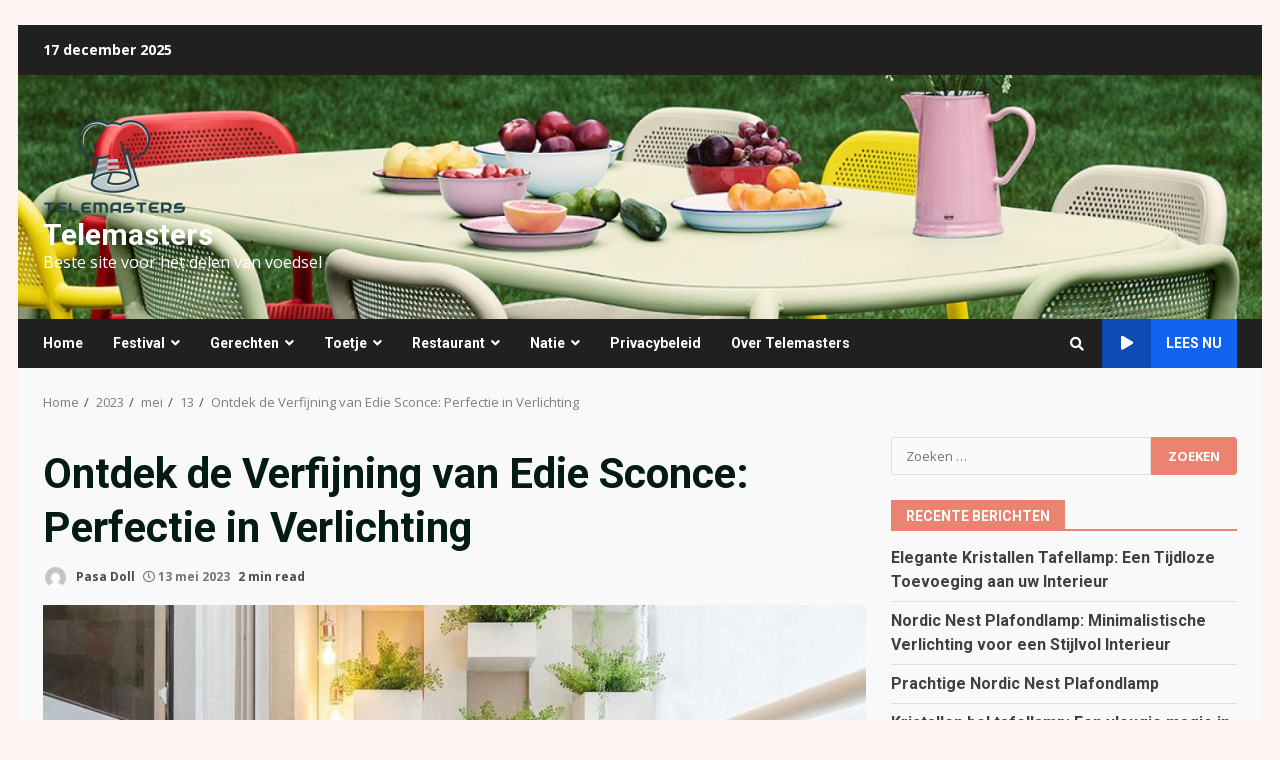

--- FILE ---
content_type: text/html; charset=UTF-8
request_url: https://www.telemasters.nl/index.php/2023/05/13/ontdek-de-verfijning-van-edie-sconce-perfectie-in-verlichting/
body_size: 15937
content:
<!doctype html>
<html lang="nl-NL" prefix="og: https://ogp.me/ns#">
<head>
    <meta charset="UTF-8">
    <meta name="viewport" content="width=device-width, initial-scale=1">
    <link rel="profile" href="https://gmpg.org/xfn/11">

    
<!-- Search Engine Optimization by Rank Math - https://s.rankmath.com/home -->
<title>Ontdek de Verfijning van Edie Sconce: Perfectie in Verlichting - Telemasters</title>
<meta name="description" content="Edie Sconce is een stijlvolle en verfijnde lamp die perfectie in verlichting biedt. Deze lamp is ontworpen om een mooie en zachte gloed te creëren die de"/>
<meta name="robots" content="index, follow, max-snippet:-1, max-video-preview:-1, max-image-preview:large"/>
<link rel="canonical" href="https://www.telemasters.nl/index.php/2023/05/13/ontdek-de-verfijning-van-edie-sconce-perfectie-in-verlichting/" />
<meta property="og:locale" content="nl_NL" />
<meta property="og:type" content="article" />
<meta property="og:title" content="Ontdek de Verfijning van Edie Sconce: Perfectie in Verlichting - Telemasters" />
<meta property="og:description" content="Edie Sconce is een stijlvolle en verfijnde lamp die perfectie in verlichting biedt. Deze lamp is ontworpen om een mooie en zachte gloed te creëren die de" />
<meta property="og:url" content="https://www.telemasters.nl/index.php/2023/05/13/ontdek-de-verfijning-van-edie-sconce-perfectie-in-verlichting/" />
<meta property="og:site_name" content="Telemasters" />
<meta property="article:section" content="Halloween" />
<meta property="og:image" content="https://www.telemasters.nl/wp-content/uploads/2023/05/Decorate-the-balcony-walls-32.jpg" />
<meta property="og:image:secure_url" content="https://www.telemasters.nl/wp-content/uploads/2023/05/Decorate-the-balcony-walls-32.jpg" />
<meta property="og:image:width" content="1080" />
<meta property="og:image:height" content="810" />
<meta property="og:image:alt" content="Ontdek de Verfijning van Edie Sconce: Perfectie in Verlichting" />
<meta property="og:image:type" content="image/jpeg" />
<meta property="article:published_time" content="2023-05-13T15:47:31+00:00" />
<meta name="twitter:card" content="summary_large_image" />
<meta name="twitter:title" content="Ontdek de Verfijning van Edie Sconce: Perfectie in Verlichting - Telemasters" />
<meta name="twitter:description" content="Edie Sconce is een stijlvolle en verfijnde lamp die perfectie in verlichting biedt. Deze lamp is ontworpen om een mooie en zachte gloed te creëren die de" />
<meta name="twitter:image" content="https://www.telemasters.nl/wp-content/uploads/2023/05/Decorate-the-balcony-walls-32.jpg" />
<meta name="twitter:label1" content="Written by" />
<meta name="twitter:data1" content="Pasa Doll" />
<meta name="twitter:label2" content="Time to read" />
<meta name="twitter:data2" content="2 minutes" />
<script type="application/ld+json" class="rank-math-schema">{"@context":"https://schema.org","@graph":[{"@type":["Person","Organization"],"@id":"https://www.telemasters.nl/#person","name":"Telemasters"},{"@type":"WebSite","@id":"https://www.telemasters.nl/#website","url":"https://www.telemasters.nl","name":"Telemasters","publisher":{"@id":"https://www.telemasters.nl/#person"},"inLanguage":"nl-NL"},{"@type":"ImageObject","@id":"https://www.telemasters.nl/wp-content/uploads/2023/05/Decorate-the-balcony-walls-32.jpg","url":"https://www.telemasters.nl/wp-content/uploads/2023/05/Decorate-the-balcony-walls-32.jpg","width":"1080","height":"810","inLanguage":"nl-NL"},{"@type":"Person","@id":"https://www.telemasters.nl/author/chloe/","name":"Pasa Doll","url":"https://www.telemasters.nl/author/chloe/","image":{"@type":"ImageObject","@id":"https://secure.gravatar.com/avatar/e2003ec88b791fa240ac8b0b05d8d164?s=96&amp;d=mm&amp;r=g","url":"https://secure.gravatar.com/avatar/e2003ec88b791fa240ac8b0b05d8d164?s=96&amp;d=mm&amp;r=g","caption":"Pasa Doll","inLanguage":"nl-NL"},"sameAs":["http://www.telemasters.nl"]},{"@type":"WebPage","@id":"https://www.telemasters.nl/index.php/2023/05/13/ontdek-de-verfijning-van-edie-sconce-perfectie-in-verlichting/#webpage","url":"https://www.telemasters.nl/index.php/2023/05/13/ontdek-de-verfijning-van-edie-sconce-perfectie-in-verlichting/","name":"Ontdek de Verfijning van Edie Sconce: Perfectie in Verlichting - Telemasters","datePublished":"2023-05-13T15:47:31+00:00","dateModified":"2023-05-13T15:47:31+00:00","author":{"@id":"https://www.telemasters.nl/author/chloe/"},"isPartOf":{"@id":"https://www.telemasters.nl/#website"},"primaryImageOfPage":{"@id":"https://www.telemasters.nl/wp-content/uploads/2023/05/Decorate-the-balcony-walls-32.jpg"},"inLanguage":"nl-NL"},{"@type":"BlogPosting","headline":"Ontdek de Verfijning van Edie Sconce: Perfectie in Verlichting - Telemasters","datePublished":"2023-05-13T15:47:31+00:00","dateModified":"2023-05-13T15:47:31+00:00","author":{"@id":"https://www.telemasters.nl/author/chloe/"},"publisher":{"@id":"https://www.telemasters.nl/#person"},"description":"Edie Sconce is een stijlvolle en verfijnde lamp die perfectie in verlichting biedt. Deze lamp is ontworpen om een mooie en zachte gloed te cre\u00ebren die de","name":"Ontdek de Verfijning van Edie Sconce: Perfectie in Verlichting - Telemasters","@id":"https://www.telemasters.nl/index.php/2023/05/13/ontdek-de-verfijning-van-edie-sconce-perfectie-in-verlichting/#richSnippet","isPartOf":{"@id":"https://www.telemasters.nl/index.php/2023/05/13/ontdek-de-verfijning-van-edie-sconce-perfectie-in-verlichting/#webpage"},"image":{"@id":"https://www.telemasters.nl/wp-content/uploads/2023/05/Decorate-the-balcony-walls-32.jpg"},"inLanguage":"nl-NL","mainEntityOfPage":{"@id":"https://www.telemasters.nl/index.php/2023/05/13/ontdek-de-verfijning-van-edie-sconce-perfectie-in-verlichting/#webpage"}}]}</script>
<!-- /Rank Math WordPress SEO plugin -->

<link rel='dns-prefetch' href='//fonts.googleapis.com' />
<link rel="alternate" type="application/rss+xml" title="Telemasters &raquo; feed" href="https://www.telemasters.nl/index.php/feed/" />
<link rel="alternate" type="application/rss+xml" title="Telemasters &raquo; reactiesfeed" href="https://www.telemasters.nl/index.php/comments/feed/" />
<link rel="alternate" type="application/rss+xml" title="Telemasters &raquo; Ontdek de Verfijning van Edie Sconce: Perfectie in Verlichting reactiesfeed" href="https://www.telemasters.nl/index.php/2023/05/13/ontdek-de-verfijning-van-edie-sconce-perfectie-in-verlichting/feed/" />
<script type="text/javascript">
window._wpemojiSettings = {"baseUrl":"https:\/\/s.w.org\/images\/core\/emoji\/14.0.0\/72x72\/","ext":".png","svgUrl":"https:\/\/s.w.org\/images\/core\/emoji\/14.0.0\/svg\/","svgExt":".svg","source":{"concatemoji":"https:\/\/www.telemasters.nl\/wp-includes\/js\/wp-emoji-release.min.js?ver=6.3.1"}};
/*! This file is auto-generated */
!function(i,n){var o,s,e;function c(e){try{var t={supportTests:e,timestamp:(new Date).valueOf()};sessionStorage.setItem(o,JSON.stringify(t))}catch(e){}}function p(e,t,n){e.clearRect(0,0,e.canvas.width,e.canvas.height),e.fillText(t,0,0);var t=new Uint32Array(e.getImageData(0,0,e.canvas.width,e.canvas.height).data),r=(e.clearRect(0,0,e.canvas.width,e.canvas.height),e.fillText(n,0,0),new Uint32Array(e.getImageData(0,0,e.canvas.width,e.canvas.height).data));return t.every(function(e,t){return e===r[t]})}function u(e,t,n){switch(t){case"flag":return n(e,"\ud83c\udff3\ufe0f\u200d\u26a7\ufe0f","\ud83c\udff3\ufe0f\u200b\u26a7\ufe0f")?!1:!n(e,"\ud83c\uddfa\ud83c\uddf3","\ud83c\uddfa\u200b\ud83c\uddf3")&&!n(e,"\ud83c\udff4\udb40\udc67\udb40\udc62\udb40\udc65\udb40\udc6e\udb40\udc67\udb40\udc7f","\ud83c\udff4\u200b\udb40\udc67\u200b\udb40\udc62\u200b\udb40\udc65\u200b\udb40\udc6e\u200b\udb40\udc67\u200b\udb40\udc7f");case"emoji":return!n(e,"\ud83e\udef1\ud83c\udffb\u200d\ud83e\udef2\ud83c\udfff","\ud83e\udef1\ud83c\udffb\u200b\ud83e\udef2\ud83c\udfff")}return!1}function f(e,t,n){var r="undefined"!=typeof WorkerGlobalScope&&self instanceof WorkerGlobalScope?new OffscreenCanvas(300,150):i.createElement("canvas"),a=r.getContext("2d",{willReadFrequently:!0}),o=(a.textBaseline="top",a.font="600 32px Arial",{});return e.forEach(function(e){o[e]=t(a,e,n)}),o}function t(e){var t=i.createElement("script");t.src=e,t.defer=!0,i.head.appendChild(t)}"undefined"!=typeof Promise&&(o="wpEmojiSettingsSupports",s=["flag","emoji"],n.supports={everything:!0,everythingExceptFlag:!0},e=new Promise(function(e){i.addEventListener("DOMContentLoaded",e,{once:!0})}),new Promise(function(t){var n=function(){try{var e=JSON.parse(sessionStorage.getItem(o));if("object"==typeof e&&"number"==typeof e.timestamp&&(new Date).valueOf()<e.timestamp+604800&&"object"==typeof e.supportTests)return e.supportTests}catch(e){}return null}();if(!n){if("undefined"!=typeof Worker&&"undefined"!=typeof OffscreenCanvas&&"undefined"!=typeof URL&&URL.createObjectURL&&"undefined"!=typeof Blob)try{var e="postMessage("+f.toString()+"("+[JSON.stringify(s),u.toString(),p.toString()].join(",")+"));",r=new Blob([e],{type:"text/javascript"}),a=new Worker(URL.createObjectURL(r),{name:"wpTestEmojiSupports"});return void(a.onmessage=function(e){c(n=e.data),a.terminate(),t(n)})}catch(e){}c(n=f(s,u,p))}t(n)}).then(function(e){for(var t in e)n.supports[t]=e[t],n.supports.everything=n.supports.everything&&n.supports[t],"flag"!==t&&(n.supports.everythingExceptFlag=n.supports.everythingExceptFlag&&n.supports[t]);n.supports.everythingExceptFlag=n.supports.everythingExceptFlag&&!n.supports.flag,n.DOMReady=!1,n.readyCallback=function(){n.DOMReady=!0}}).then(function(){return e}).then(function(){var e;n.supports.everything||(n.readyCallback(),(e=n.source||{}).concatemoji?t(e.concatemoji):e.wpemoji&&e.twemoji&&(t(e.twemoji),t(e.wpemoji)))}))}((window,document),window._wpemojiSettings);
</script>
<style type="text/css">
img.wp-smiley,
img.emoji {
	display: inline !important;
	border: none !important;
	box-shadow: none !important;
	height: 1em !important;
	width: 1em !important;
	margin: 0 0.07em !important;
	vertical-align: -0.1em !important;
	background: none !important;
	padding: 0 !important;
}
</style>
	<link rel='stylesheet' id='wp-block-library-css' href='https://www.telemasters.nl/wp-includes/css/dist/block-library/style.min.css?ver=6.3.1' type='text/css' media='all' />
<style id='wp-block-library-inline-css' type='text/css'>
.has-text-align-justify{text-align:justify;}
</style>
<link rel='stylesheet' id='mediaelement-css' href='https://www.telemasters.nl/wp-includes/js/mediaelement/mediaelementplayer-legacy.min.css?ver=4.2.17' type='text/css' media='all' />
<link rel='stylesheet' id='wp-mediaelement-css' href='https://www.telemasters.nl/wp-includes/js/mediaelement/wp-mediaelement.min.css?ver=6.3.1' type='text/css' media='all' />
<style id='classic-theme-styles-inline-css' type='text/css'>
/*! This file is auto-generated */
.wp-block-button__link{color:#fff;background-color:#32373c;border-radius:9999px;box-shadow:none;text-decoration:none;padding:calc(.667em + 2px) calc(1.333em + 2px);font-size:1.125em}.wp-block-file__button{background:#32373c;color:#fff;text-decoration:none}
</style>
<style id='global-styles-inline-css' type='text/css'>
body{--wp--preset--color--black: #000000;--wp--preset--color--cyan-bluish-gray: #abb8c3;--wp--preset--color--white: #ffffff;--wp--preset--color--pale-pink: #f78da7;--wp--preset--color--vivid-red: #cf2e2e;--wp--preset--color--luminous-vivid-orange: #ff6900;--wp--preset--color--luminous-vivid-amber: #fcb900;--wp--preset--color--light-green-cyan: #7bdcb5;--wp--preset--color--vivid-green-cyan: #00d084;--wp--preset--color--pale-cyan-blue: #8ed1fc;--wp--preset--color--vivid-cyan-blue: #0693e3;--wp--preset--color--vivid-purple: #9b51e0;--wp--preset--gradient--vivid-cyan-blue-to-vivid-purple: linear-gradient(135deg,rgba(6,147,227,1) 0%,rgb(155,81,224) 100%);--wp--preset--gradient--light-green-cyan-to-vivid-green-cyan: linear-gradient(135deg,rgb(122,220,180) 0%,rgb(0,208,130) 100%);--wp--preset--gradient--luminous-vivid-amber-to-luminous-vivid-orange: linear-gradient(135deg,rgba(252,185,0,1) 0%,rgba(255,105,0,1) 100%);--wp--preset--gradient--luminous-vivid-orange-to-vivid-red: linear-gradient(135deg,rgba(255,105,0,1) 0%,rgb(207,46,46) 100%);--wp--preset--gradient--very-light-gray-to-cyan-bluish-gray: linear-gradient(135deg,rgb(238,238,238) 0%,rgb(169,184,195) 100%);--wp--preset--gradient--cool-to-warm-spectrum: linear-gradient(135deg,rgb(74,234,220) 0%,rgb(151,120,209) 20%,rgb(207,42,186) 40%,rgb(238,44,130) 60%,rgb(251,105,98) 80%,rgb(254,248,76) 100%);--wp--preset--gradient--blush-light-purple: linear-gradient(135deg,rgb(255,206,236) 0%,rgb(152,150,240) 100%);--wp--preset--gradient--blush-bordeaux: linear-gradient(135deg,rgb(254,205,165) 0%,rgb(254,45,45) 50%,rgb(107,0,62) 100%);--wp--preset--gradient--luminous-dusk: linear-gradient(135deg,rgb(255,203,112) 0%,rgb(199,81,192) 50%,rgb(65,88,208) 100%);--wp--preset--gradient--pale-ocean: linear-gradient(135deg,rgb(255,245,203) 0%,rgb(182,227,212) 50%,rgb(51,167,181) 100%);--wp--preset--gradient--electric-grass: linear-gradient(135deg,rgb(202,248,128) 0%,rgb(113,206,126) 100%);--wp--preset--gradient--midnight: linear-gradient(135deg,rgb(2,3,129) 0%,rgb(40,116,252) 100%);--wp--preset--font-size--small: 13px;--wp--preset--font-size--medium: 20px;--wp--preset--font-size--large: 36px;--wp--preset--font-size--x-large: 42px;--wp--preset--spacing--20: 0.44rem;--wp--preset--spacing--30: 0.67rem;--wp--preset--spacing--40: 1rem;--wp--preset--spacing--50: 1.5rem;--wp--preset--spacing--60: 2.25rem;--wp--preset--spacing--70: 3.38rem;--wp--preset--spacing--80: 5.06rem;--wp--preset--shadow--natural: 6px 6px 9px rgba(0, 0, 0, 0.2);--wp--preset--shadow--deep: 12px 12px 50px rgba(0, 0, 0, 0.4);--wp--preset--shadow--sharp: 6px 6px 0px rgba(0, 0, 0, 0.2);--wp--preset--shadow--outlined: 6px 6px 0px -3px rgba(255, 255, 255, 1), 6px 6px rgba(0, 0, 0, 1);--wp--preset--shadow--crisp: 6px 6px 0px rgba(0, 0, 0, 1);}:where(.is-layout-flex){gap: 0.5em;}:where(.is-layout-grid){gap: 0.5em;}body .is-layout-flow > .alignleft{float: left;margin-inline-start: 0;margin-inline-end: 2em;}body .is-layout-flow > .alignright{float: right;margin-inline-start: 2em;margin-inline-end: 0;}body .is-layout-flow > .aligncenter{margin-left: auto !important;margin-right: auto !important;}body .is-layout-constrained > .alignleft{float: left;margin-inline-start: 0;margin-inline-end: 2em;}body .is-layout-constrained > .alignright{float: right;margin-inline-start: 2em;margin-inline-end: 0;}body .is-layout-constrained > .aligncenter{margin-left: auto !important;margin-right: auto !important;}body .is-layout-constrained > :where(:not(.alignleft):not(.alignright):not(.alignfull)){max-width: var(--wp--style--global--content-size);margin-left: auto !important;margin-right: auto !important;}body .is-layout-constrained > .alignwide{max-width: var(--wp--style--global--wide-size);}body .is-layout-flex{display: flex;}body .is-layout-flex{flex-wrap: wrap;align-items: center;}body .is-layout-flex > *{margin: 0;}body .is-layout-grid{display: grid;}body .is-layout-grid > *{margin: 0;}:where(.wp-block-columns.is-layout-flex){gap: 2em;}:where(.wp-block-columns.is-layout-grid){gap: 2em;}:where(.wp-block-post-template.is-layout-flex){gap: 1.25em;}:where(.wp-block-post-template.is-layout-grid){gap: 1.25em;}.has-black-color{color: var(--wp--preset--color--black) !important;}.has-cyan-bluish-gray-color{color: var(--wp--preset--color--cyan-bluish-gray) !important;}.has-white-color{color: var(--wp--preset--color--white) !important;}.has-pale-pink-color{color: var(--wp--preset--color--pale-pink) !important;}.has-vivid-red-color{color: var(--wp--preset--color--vivid-red) !important;}.has-luminous-vivid-orange-color{color: var(--wp--preset--color--luminous-vivid-orange) !important;}.has-luminous-vivid-amber-color{color: var(--wp--preset--color--luminous-vivid-amber) !important;}.has-light-green-cyan-color{color: var(--wp--preset--color--light-green-cyan) !important;}.has-vivid-green-cyan-color{color: var(--wp--preset--color--vivid-green-cyan) !important;}.has-pale-cyan-blue-color{color: var(--wp--preset--color--pale-cyan-blue) !important;}.has-vivid-cyan-blue-color{color: var(--wp--preset--color--vivid-cyan-blue) !important;}.has-vivid-purple-color{color: var(--wp--preset--color--vivid-purple) !important;}.has-black-background-color{background-color: var(--wp--preset--color--black) !important;}.has-cyan-bluish-gray-background-color{background-color: var(--wp--preset--color--cyan-bluish-gray) !important;}.has-white-background-color{background-color: var(--wp--preset--color--white) !important;}.has-pale-pink-background-color{background-color: var(--wp--preset--color--pale-pink) !important;}.has-vivid-red-background-color{background-color: var(--wp--preset--color--vivid-red) !important;}.has-luminous-vivid-orange-background-color{background-color: var(--wp--preset--color--luminous-vivid-orange) !important;}.has-luminous-vivid-amber-background-color{background-color: var(--wp--preset--color--luminous-vivid-amber) !important;}.has-light-green-cyan-background-color{background-color: var(--wp--preset--color--light-green-cyan) !important;}.has-vivid-green-cyan-background-color{background-color: var(--wp--preset--color--vivid-green-cyan) !important;}.has-pale-cyan-blue-background-color{background-color: var(--wp--preset--color--pale-cyan-blue) !important;}.has-vivid-cyan-blue-background-color{background-color: var(--wp--preset--color--vivid-cyan-blue) !important;}.has-vivid-purple-background-color{background-color: var(--wp--preset--color--vivid-purple) !important;}.has-black-border-color{border-color: var(--wp--preset--color--black) !important;}.has-cyan-bluish-gray-border-color{border-color: var(--wp--preset--color--cyan-bluish-gray) !important;}.has-white-border-color{border-color: var(--wp--preset--color--white) !important;}.has-pale-pink-border-color{border-color: var(--wp--preset--color--pale-pink) !important;}.has-vivid-red-border-color{border-color: var(--wp--preset--color--vivid-red) !important;}.has-luminous-vivid-orange-border-color{border-color: var(--wp--preset--color--luminous-vivid-orange) !important;}.has-luminous-vivid-amber-border-color{border-color: var(--wp--preset--color--luminous-vivid-amber) !important;}.has-light-green-cyan-border-color{border-color: var(--wp--preset--color--light-green-cyan) !important;}.has-vivid-green-cyan-border-color{border-color: var(--wp--preset--color--vivid-green-cyan) !important;}.has-pale-cyan-blue-border-color{border-color: var(--wp--preset--color--pale-cyan-blue) !important;}.has-vivid-cyan-blue-border-color{border-color: var(--wp--preset--color--vivid-cyan-blue) !important;}.has-vivid-purple-border-color{border-color: var(--wp--preset--color--vivid-purple) !important;}.has-vivid-cyan-blue-to-vivid-purple-gradient-background{background: var(--wp--preset--gradient--vivid-cyan-blue-to-vivid-purple) !important;}.has-light-green-cyan-to-vivid-green-cyan-gradient-background{background: var(--wp--preset--gradient--light-green-cyan-to-vivid-green-cyan) !important;}.has-luminous-vivid-amber-to-luminous-vivid-orange-gradient-background{background: var(--wp--preset--gradient--luminous-vivid-amber-to-luminous-vivid-orange) !important;}.has-luminous-vivid-orange-to-vivid-red-gradient-background{background: var(--wp--preset--gradient--luminous-vivid-orange-to-vivid-red) !important;}.has-very-light-gray-to-cyan-bluish-gray-gradient-background{background: var(--wp--preset--gradient--very-light-gray-to-cyan-bluish-gray) !important;}.has-cool-to-warm-spectrum-gradient-background{background: var(--wp--preset--gradient--cool-to-warm-spectrum) !important;}.has-blush-light-purple-gradient-background{background: var(--wp--preset--gradient--blush-light-purple) !important;}.has-blush-bordeaux-gradient-background{background: var(--wp--preset--gradient--blush-bordeaux) !important;}.has-luminous-dusk-gradient-background{background: var(--wp--preset--gradient--luminous-dusk) !important;}.has-pale-ocean-gradient-background{background: var(--wp--preset--gradient--pale-ocean) !important;}.has-electric-grass-gradient-background{background: var(--wp--preset--gradient--electric-grass) !important;}.has-midnight-gradient-background{background: var(--wp--preset--gradient--midnight) !important;}.has-small-font-size{font-size: var(--wp--preset--font-size--small) !important;}.has-medium-font-size{font-size: var(--wp--preset--font-size--medium) !important;}.has-large-font-size{font-size: var(--wp--preset--font-size--large) !important;}.has-x-large-font-size{font-size: var(--wp--preset--font-size--x-large) !important;}
.wp-block-navigation a:where(:not(.wp-element-button)){color: inherit;}
:where(.wp-block-post-template.is-layout-flex){gap: 1.25em;}:where(.wp-block-post-template.is-layout-grid){gap: 1.25em;}
:where(.wp-block-columns.is-layout-flex){gap: 2em;}:where(.wp-block-columns.is-layout-grid){gap: 2em;}
.wp-block-pullquote{font-size: 1.5em;line-height: 1.6;}
</style>
<link rel='stylesheet' id='bootstrap-css' href='https://www.telemasters.nl/wp-content/themes/darknews/assets/bootstrap/css/bootstrap.min.css?ver=6.3.1' type='text/css' media='all' />
<link rel='stylesheet' id='darknews-style-css' href='https://www.telemasters.nl/wp-content/themes/darknews/style.css?ver=6.3.1' type='text/css' media='all' />
<style id='darknews-style-inline-css' type='text/css'>

                body.aft-dark-mode #sidr,
        body.aft-dark-mode,
        body.aft-dark-mode #af-preloader {
        background-color: #ea8470;
        }
    
                body.aft-default-mode #sidr,
        body.aft-default-mode #af-preloader {
        background-color: #fff2f2;
        }
        body.aft-default-mode.custom-background,
        body.aft-default-mode {
        background-color: #fff2f2 ;
        }
    
                .woocommerce span.onsale,
        .woocommerce #respond input#submit.disabled,
        .woocommerce #respond input#submit:disabled,
        .woocommerce #respond input#submit:disabled[disabled],
        .woocommerce a.button.disabled,
        .woocommerce a.button:disabled,
        .woocommerce a.button:disabled[disabled],
        .woocommerce button.button.disabled,
        .woocommerce button.button:disabled,
        .woocommerce button.button:disabled[disabled],
        .woocommerce input.button.disabled,
        .woocommerce input.button:disabled,
        .woocommerce input.button:disabled[disabled],
        .woocommerce #respond input#submit,
        .woocommerce a.button,
        .woocommerce button.button,
        .woocommerce input.button,
        .woocommerce #respond input#submit.alt,
        .woocommerce a.button.alt,
        .woocommerce button.button.alt,
        .woocommerce input.button.alt,

        .widget-title-fill-and-border .wp_post_author_widget .widget-title .header-after,
        .widget-title-fill-and-no-border .wp_post_author_widget .widget-title .header-after,

        footer .aft-small-social-menu ul li a:hover,
        header .top-header .aft-small-social-menu ul li a:hover,
        .darknews_author_info_widget .aft-small-social-menu ul li a:hover,
        footer .aft-small-social-menu ul li a:hover,
        body.widget-title-border-center .widget-title .heading-line-before,
        body.widget-title-border-bottom .header-after1 .heading-line-before,
        body.widget-title-border-bottom .widget-title .heading-line-before,
        body .af-cat-widget-carousel a.darknews-categories.category-color-1,
        .widget-title-fill-and-no-border .widget-title .heading-line,
        .widget-title-fill-and-border .widget-title .heading-line,
        .widget-title-border-center .wp_post_author_widget .widget-title .heading-line-before,
        .widget-title-border-center .wp_post_author_widget .widget-title .header-after::before,

        .aft-posts-tabs-panel .nav-tabs>li>a.active,
        .aft-main-banner-wrapper .widget-title .heading-line,
        a.sidr-class-sidr-button-close,

        body.aft-default-mode.woocommerce span.onsale,
        body.aft-dark-mode input[type="button"],
        body.aft-dark-mode input[type="reset"],
        body.aft-dark-mode input[type="submit"],
        body.aft-dark-mode .inner-suscribe input[type=submit],
        body.aft-default-mode input[type="button"],
        body.aft-default-mode input[type="reset"],
        body.aft-default-mode input[type="submit"],
        body.aft-default-mode .inner-suscribe input[type=submit],
        .af-youtube-slider .af-video-wrap .af-bg-play i,
        .af-youtube-video-list .entry-header-yt-video-wrapper .af-yt-video-play i,
        body .btn-style1 a:visited,
        body .btn-style1 a,
        body .darknews-pagination .nav-links .page-numbers.current,
        body #scroll-up,
        .aft-readmore-wrapper a.aft-readmore:hover,
        body.aft-dark-mode .aft-readmore-wrapper a.aft-readmore:hover,
        footer.site-footer .aft-readmore-wrapper a.aft-readmore:hover,
        .aft-readmore-wrapper a.aft-readmore:hover,
        .read-img .trending-no,
        body .trending-posts-vertical .trending-no{
        background-color: #ea8470;
        }

        .grid-design-texts-over-image .aft-readmore-wrapper a.aft-readmore:hover,
        .aft-readmore-wrapper a.aft-readmore:hover,
        body.aft-dark-mode .aft-readmore-wrapper a.aft-readmore:hover,
        body.aft-default-mode .aft-readmore-wrapper a.aft-readmore:hover,

        body.single .entry-header .aft-post-excerpt-and-meta .post-excerpt,
        .aft-posts-tabs-panel .nav-tabs,
        .widget-title-fill-and-border .widget-title,
        body.aft-dark-mode.single span.tags-links a:hover,
        .darknews-pagination .nav-links .page-numbers.current,
        .aft-readmore-wrapper a.aft-readmore:hover,
        p.awpa-more-posts a:hover{
        border-color: #ea8470;
        }
        .wp-post-author-meta .wp-post-author-meta-more-posts a.awpa-more-posts:hover{
        border-color: #ea8470;
        }
        #scroll-up::after,
        .aft-dark-mode #loader,
        .aft-default-mode #loader {
        border-bottom-color: #ea8470;
        }
        .widget_text a ,
        body.aft-default-mode .site-footer .wp-block-tag-cloud a:hover,
        body.aft-default-mode .site-footer .tagcloud a:hover,
        .wp_post_author_widget .wp-post-author-meta .awpa-display-name a:hover,
        body.aft-dark-mode .site-footer .tagcloud a:hover,
        .wp-post-author-meta .wp-post-author-meta-more-posts a.awpa-more-posts:hover,
        body.aft-default-mode .af-breadcrumbs a:hover,
        body.aft-dark-mode .af-breadcrumbs a:hover,
        .aft-default-mode .site-footer .wp-calendar-nav a,
        body.aft-dark-mode .wp-calendar-nav a,
        body .entry-content > [class*="wp-block-"] a:not(.has-text-color),
        body .entry-content > [class*="wp-block-"] li,
        body .entry-content > ul a,
        body .entry-content > ol a,
        body .entry-content > p a ,
        body p.logged-in-as,
        a,  a:visited,  a:hover,  a:focus,  a:active,
        body.aft-default-mode .tagcloud a:hover,
        body.aft-default-mode.single span.tags-links a:hover,
        body.aft-default-mode p.awpa-more-posts a:hover,
        body.aft-default-mode p.awpa-website a:hover ,
        body.aft-default-mode .wp-post-author-meta h4 a:hover,
        body.aft-default-mode .widget ul.menu >li a:hover,
        body.aft-default-mode .widget > ul > li a:hover,
        body.aft-default-mode .nav-links a:hover,
        body.aft-default-mode ul.trail-items li a:hover,
        body.aft-default-mode .sidr-class-sidr-button-close,
        body.aft-dark-mode .tagcloud a:hover,
        body.aft-dark-mode.single span.tags-links a:hover,
        body.aft-dark-mode p.awpa-more-posts a:hover,
        body.aft-dark-mode p.awpa-website a:hover ,
        body.aft-dark-mode .widget ul.menu >li a:hover,
        body.aft-dark-mode .nav-links a:hover,
        body.aft-dark-mode ul.trail-items li a:hover,
        .site-footer .secondary-footer a:hover,
        h2.comments-title,
        .comment-metadata a,
        .fn a{
        color:#ea8470;
        }

        @media only screen and (min-width: 992px){
        body.aft-default-mode .darknews-header .main-navigation .menu-desktop > ul > li:hover > a:before,
        body.aft-default-mode .darknews-header .main-navigation .menu-desktop > ul > li.current-menu-item > a:before {
        background-color: #ea8470;
        }
        }
    
                .woocommerce-product-search button[type="submit"], input.search-submit{
        background-color: #ea8470;
        }
        #wp-calendar tbody td a,
        body.aft-dark-mode #wp-calendar tbody td#today,
        body.aft-default-mode #wp-calendar tbody td#today,
        body .entry-content > [class*="wp-block-"] a:not(.has-text-color),
        body .entry-content > ul a, body .entry-content > ul a:visited,
        body .entry-content > ol a, body .entry-content > ol a:visited,
        body .entry-content > p a, body .entry-content > p a:visited
        {
        color: #ea8470;
        }
        .woocommerce-product-search button[type="submit"], input.search-submit,
        body.single span.tags-links a:hover{
        border-color: #ea8470;
        }

        @media only screen and (min-width: 993px){
        .main-navigation .menu-desktop > li.current-menu-item::after,
        .main-navigation .menu-desktop > ul > li.current-menu-item::after,
        .main-navigation .menu-desktop > li::after, .main-navigation .menu-desktop > ul > li::after{
        background-color: #ea8470;
        }
        }
    

                .site-title {
        font-family: Roboto;
        }
    
                body,
        button,
        input,
        select,
        optgroup,
        .cat-links li a,
        .min-read,
        .af-social-contacts .social-widget-menu .screen-reader-text,
        textarea, p {
        font-family: Open Sans;
        }
    
                div.custom-menu-link > a,
        .aft-main-banner-wrapper .nav-tabs>li>a,
        .aft-posts-tabs-panel .nav-tabs>li>a,
        .exclusive-posts .exclusive-now span,
        .aft-posts-tabs-panel .nav-tabs>li>a,
        .nav-tabs>li,
        .widget ul ul li,
        .widget ul.menu >li ,
        .widget > ul > li,
        .main-navigation ul li a,
        h1, h2, h3, h4, h5, h6 {
        font-family: Roboto;
        }
    
    .elementor-page .elementor-section.elementor-section-full_width > .elementor-container,
        .elementor-page .elementor-section.elementor-section-boxed > .elementor-container,
        .elementor-default .elementor-section.elementor-section-full_width > .elementor-container,
        .elementor-default .elementor-section.elementor-section-boxed > .elementor-container{
            max-width: 1244px;
        }
        @media screen and (min-width: 1360px){
            .af-full-layout.elementor-page .elementor-section.elementor-section-full_width > .elementor-container,
            .af-full-layout.elementor-page .elementor-section.elementor-section-boxed > .elementor-container,
            .af-full-layout.elementor-default .elementor-section.elementor-section-full_width > .elementor-container,
            .af-full-layout.elementor-default .elementor-section.elementor-section-boxed > .elementor-container{
                max-width: 1920px;
            }
        }
        .full-width-content .elementor-section-stretched,
        .align-content-left .elementor-section-stretched,
        .align-content-right .elementor-section-stretched {
            max-width: 100%;
            left: 0 !important;
        }
        
</style>
<link rel='stylesheet' id='splashnews-css' href='https://www.telemasters.nl/wp-content/themes/splashnews/style.css?ver=1.0.3' type='text/css' media='all' />
<link rel='stylesheet' id='font-awesome-v5-css' href='https://www.telemasters.nl/wp-content/themes/darknews/assets/font-awesome/css/all.min.css?ver=6.3.1' type='text/css' media='all' />
<link rel='stylesheet' id='slick-css-css' href='https://www.telemasters.nl/wp-content/themes/darknews/assets/slick/css/slick.min.css?ver=6.3.1' type='text/css' media='all' />
<link rel='stylesheet' id='sidr-css' href='https://www.telemasters.nl/wp-content/themes/darknews/assets/sidr/css/jquery.sidr.dark.css?ver=6.3.1' type='text/css' media='all' />
<link rel='stylesheet' id='magnific-popup-css' href='https://www.telemasters.nl/wp-content/themes/darknews/assets/magnific-popup/magnific-popup.css?ver=6.3.1' type='text/css' media='all' />
<link rel='stylesheet' id='darknews-google-fonts-css' href='https://fonts.googleapis.com/css?family=Roboto:100,300,400,500,700|Open%20Sans:400,400italic,600,700|Roboto:100,300,400,500,700&#038;subset=latin,latin-ext' type='text/css' media='all' />
<link rel='stylesheet' id='jetpack_css-css' href='https://www.telemasters.nl/wp-content/plugins/jetpack/css/jetpack.css?ver=10.9.1' type='text/css' media='all' />
<script type='text/javascript' src='https://www.telemasters.nl/wp-includes/js/jquery/jquery.min.js?ver=3.7.0' id='jquery-core-js'></script>
<script type='text/javascript' src='https://www.telemasters.nl/wp-includes/js/jquery/jquery-migrate.min.js?ver=3.4.1' id='jquery-migrate-js'></script>
<link rel="https://api.w.org/" href="https://www.telemasters.nl/index.php/wp-json/" /><link rel="alternate" type="application/json" href="https://www.telemasters.nl/index.php/wp-json/wp/v2/posts/889" /><link rel="EditURI" type="application/rsd+xml" title="RSD" href="https://www.telemasters.nl/xmlrpc.php?rsd" />
<meta name="generator" content="WordPress 6.3.1" />
<link rel='shortlink' href='https://www.telemasters.nl/?p=889' />
<link rel="alternate" type="application/json+oembed" href="https://www.telemasters.nl/index.php/wp-json/oembed/1.0/embed?url=https%3A%2F%2Fwww.telemasters.nl%2Findex.php%2F2023%2F05%2F13%2Fontdek-de-verfijning-van-edie-sconce-perfectie-in-verlichting%2F" />
<link rel="alternate" type="text/xml+oembed" href="https://www.telemasters.nl/index.php/wp-json/oembed/1.0/embed?url=https%3A%2F%2Fwww.telemasters.nl%2Findex.php%2F2023%2F05%2F13%2Fontdek-de-verfijning-van-edie-sconce-perfectie-in-verlichting%2F&#038;format=xml" />
<style type='text/css'>img#wpstats{display:none}</style>
	<link rel="pingback" href="https://www.telemasters.nl/xmlrpc.php">        <style type="text/css">
            
            body .af-header-image.data-bg:before{
                opacity:0;
            }
                        .site-title a,
            .site-header .site-branding .site-title a:visited,
            .site-header .site-branding .site-title a:hover,
            .site-description {
                color: #ffffff;
            }

            .header-layout-3 .site-header .site-branding .site-title,
            .site-branding .site-title {
                font-size: 30px;
            }

            @media only screen and (max-width: 640px) {
                .site-branding .site-title {
                    font-size: 40px;

                }
              }   

           @media only screen and (max-width: 375px) {
                    .site-branding .site-title {
                        font-size: 32px;

                    }
                }

            

        </style>
        <style type="text/css" id="custom-background-css">
body.custom-background { background-color: #ea8470; }
</style>
	<link rel="icon" href="https://www.telemasters.nl/wp-content/uploads/2022/05/cropped-cropped-5262-e1653531294276-32x32.png" sizes="32x32" />
<link rel="icon" href="https://www.telemasters.nl/wp-content/uploads/2022/05/cropped-cropped-5262-e1653531294276-192x192.png" sizes="192x192" />
<link rel="apple-touch-icon" href="https://www.telemasters.nl/wp-content/uploads/2022/05/cropped-cropped-5262-e1653531294276-180x180.png" />
<meta name="msapplication-TileImage" content="https://www.telemasters.nl/wp-content/uploads/2022/05/cropped-cropped-5262-e1653531294276-270x270.png" />
</head>

<body class="post-template-default single single-post postid-889 single-format-standard custom-background wp-custom-logo wp-embed-responsive aft-default-mode aft-header-layout-default header-image-default widget-title-fill-and-border default-content-layout single-content-mode-default align-content-left af-boxed-layout aft-enable-top-bottom-gaps">

    <div id="af-preloader">
        <div id="loader-wrapper">
            <div id="loader">
            </div>
        </div>
    </div>

<div id="page" class="site af-whole-wrapper">
    <a class="skip-link screen-reader-text" href="#content">Skip to content</a>

    
        <header id="masthead" class="header-layout-default darknews-header">
            <div class="top-header">
    <div class="container-wrapper">
        <div class="top-bar-flex">
            <div class="top-bar-left col-2">
                <div class="date-bar-left">
                                <span class="topbar-date">
        17 december 2025    </span>
                        </div>
            </div>
            <div class="top-bar-right col-2">
                <div class="aft-small-social-menu">
                                                </div>
            </div>
        </div>
    </div>
</div>
<div class="af-middle-header af-header-image data-bg"
     data-background="https://www.telemasters.nl/wp-content/uploads/2022/11/cropped-Fatboy_bolleke_banner_vierkant-white.jpg">
    <div class="container-wrapper">
        <div class="af-middle-container">
            <div class="logo">
                        <div class="site-branding">
            <a href="https://www.telemasters.nl/" class="custom-logo-link" rel="home"><img width="143" height="100" src="https://www.telemasters.nl/wp-content/uploads/2022/05/cropped-5262-e1653531294276.png" class="custom-logo" alt="Telemasters" decoding="async" /></a>                <p class="site-title font-family-1">
                    <a href="https://www.telemasters.nl/" class="site-title-anchor"
                       rel="home">Telemasters</a>
                </p>
            
                            <p class="site-description">Beste site voor het delen van voedsel</p>
                    </div>

                </div>

                    <div class="header-promotion">
                                            </div>

        </div>
    </div>
</div>
<div id="main-navigation-bar" class="af-bottom-header">
    <div class="container-wrapper">
        <div class="bottom-bar-flex">
            <div class="offcanvas-navigaiton">
                                <div class="af-bottom-head-nav">
                            <div class="navigation-container">
            <nav class="main-navigation clearfix">

                                        <button class="toggle-menu" aria-controls="primary-menu" aria-expanded="false">
                                        <span class="screen-reader-text">
                                            Primary Menu                                        </span>
                                        <i class="ham"></i>
                                    </button>


                <div class="menu main-menu menu-desktop show-menu-border"><ul id="primary-menu" class="menu"><li id="menu-item-15" class="menu-item menu-item-type-custom menu-item-object-custom menu-item-home menu-item-15"><a href="https://www.telemasters.nl/">Home</a></li>
<li id="menu-item-16" class="menu-item menu-item-type-taxonomy menu-item-object-category current-post-ancestor menu-item-has-children menu-item-16"><a href="https://www.telemasters.nl/index.php/category/festival/">Festival</a>
<ul class="sub-menu">
	<li id="menu-item-19" class="menu-item menu-item-type-taxonomy menu-item-object-category menu-item-19"><a href="https://www.telemasters.nl/index.php/category/festival/nieuwjaar/">Nieuwjaar</a></li>
	<li id="menu-item-20" class="menu-item menu-item-type-taxonomy menu-item-object-category menu-item-20"><a href="https://www.telemasters.nl/index.php/category/festival/valentijsdag/">Valentijsdag</a></li>
	<li id="menu-item-18" class="menu-item menu-item-type-taxonomy menu-item-object-category menu-item-18"><a href="https://www.telemasters.nl/index.php/category/festival/moederdag/">Moederdag</a></li>
	<li id="menu-item-17" class="menu-item menu-item-type-taxonomy menu-item-object-category current-post-ancestor current-menu-parent current-post-parent menu-item-17"><a href="https://www.telemasters.nl/index.php/category/festival/halloween/">Halloween</a></li>
</ul>
</li>
<li id="menu-item-21" class="menu-item menu-item-type-taxonomy menu-item-object-category menu-item-has-children menu-item-21"><a href="https://www.telemasters.nl/index.php/category/gerechten/">Gerechten</a>
<ul class="sub-menu">
	<li id="menu-item-22" class="menu-item menu-item-type-taxonomy menu-item-object-category menu-item-22"><a href="https://www.telemasters.nl/index.php/category/gerechten/gebakje/">Gebakje</a></li>
	<li id="menu-item-24" class="menu-item menu-item-type-taxonomy menu-item-object-category menu-item-24"><a href="https://www.telemasters.nl/index.php/category/gerechten/vlees/">Vlees</a></li>
	<li id="menu-item-25" class="menu-item menu-item-type-taxonomy menu-item-object-category menu-item-25"><a href="https://www.telemasters.nl/index.php/category/gerechten/zeevruchten/">Zeevruchten</a></li>
	<li id="menu-item-23" class="menu-item menu-item-type-taxonomy menu-item-object-category menu-item-23"><a href="https://www.telemasters.nl/index.php/category/gerechten/groente/">Groente</a></li>
</ul>
</li>
<li id="menu-item-34" class="menu-item menu-item-type-taxonomy menu-item-object-category menu-item-has-children menu-item-34"><a href="https://www.telemasters.nl/index.php/category/toetje/">Toetje</a>
<ul class="sub-menu">
	<li id="menu-item-36" class="menu-item menu-item-type-taxonomy menu-item-object-category menu-item-36"><a href="https://www.telemasters.nl/index.php/category/toetje/taart/">Taart</a></li>
	<li id="menu-item-35" class="menu-item menu-item-type-taxonomy menu-item-object-category menu-item-35"><a href="https://www.telemasters.nl/index.php/category/toetje/chocolade/">Chocolade</a></li>
</ul>
</li>
<li id="menu-item-32" class="menu-item menu-item-type-taxonomy menu-item-object-category menu-item-has-children menu-item-32"><a href="https://www.telemasters.nl/index.php/category/restaurant/">Restaurant</a>
<ul class="sub-menu">
	<li id="menu-item-33" class="menu-item menu-item-type-taxonomy menu-item-object-category menu-item-33"><a href="https://www.telemasters.nl/index.php/category/restaurant/natuur/">Natuur</a></li>
</ul>
</li>
<li id="menu-item-26" class="menu-item menu-item-type-taxonomy menu-item-object-category menu-item-has-children menu-item-26"><a href="https://www.telemasters.nl/index.php/category/natie/">Natie</a>
<ul class="sub-menu">
	<li id="menu-item-30" class="menu-item menu-item-type-taxonomy menu-item-object-category menu-item-30"><a href="https://www.telemasters.nl/index.php/category/natie/azie/">Azië</a></li>
	<li id="menu-item-31" class="menu-item menu-item-type-taxonomy menu-item-object-category menu-item-31"><a href="https://www.telemasters.nl/index.php/category/natie/europa/">Europa</a></li>
	<li id="menu-item-29" class="menu-item menu-item-type-taxonomy menu-item-object-category menu-item-29"><a href="https://www.telemasters.nl/index.php/category/natie/australie/">Australië</a></li>
	<li id="menu-item-28" class="menu-item menu-item-type-taxonomy menu-item-object-category menu-item-28"><a href="https://www.telemasters.nl/index.php/category/natie/amerika/">Amerika</a></li>
	<li id="menu-item-27" class="menu-item menu-item-type-taxonomy menu-item-object-category menu-item-27"><a href="https://www.telemasters.nl/index.php/category/natie/afrika/">Afrika</a></li>
</ul>
</li>
<li id="menu-item-13" class="menu-item menu-item-type-post_type menu-item-object-page menu-item-privacy-policy menu-item-13"><a rel="privacy-policy" href="https://www.telemasters.nl/index.php/privacybeleid/">Privacybeleid</a></li>
<li id="menu-item-14" class="menu-item menu-item-type-post_type menu-item-object-page menu-item-14"><a href="https://www.telemasters.nl/index.php/over-telemasters/">Over Telemasters</a></li>
</ul></div>            </nav>
        </div>


                    </div>
            </div>
            <div class="search-watch">
                        <div class="af-search-wrap">
            <div class="search-overlay">
                <a href="#" title="Search" class="search-icon">
                    <i class="fa fa-search"></i>
                </a>
                <div class="af-search-form">
                    <form role="search" method="get" class="search-form" action="https://www.telemasters.nl/">
				<label>
					<span class="screen-reader-text">Zoeken naar:</span>
					<input type="search" class="search-field" placeholder="Zoeken &hellip;" value="" name="s" />
				</label>
				<input type="submit" class="search-submit" value="Zoeken" />
			</form>                </div>
            </div>
        </div>

                                    <div class="custom-menu-link">
                    <a href="#">
                                                    <i class="fas fa-play" aria-hidden="true"></i>
                                                Lees nu                    </a>
                </div>
                    
                </div>
        </div>
    </div>
</div>
    
        </header>

        <!-- end slider-section -->
        
        <div id="content" class="container-wrapper">
                <div class="af-breadcrumbs font-family-1 color-pad">

            <div role="navigation" aria-label="Breadcrumbs" class="breadcrumb-trail breadcrumbs" itemprop="breadcrumb"><ul class="trail-items" itemscope itemtype="http://schema.org/BreadcrumbList"><meta name="numberOfItems" content="5" /><meta name="itemListOrder" content="Ascending" /><li itemprop="itemListElement" itemscope itemtype="http://schema.org/ListItem" class="trail-item trail-begin"><a href="https://www.telemasters.nl/" rel="home" itemprop="item"><span itemprop="name">Home</span></a><meta itemprop="position" content="1" /></li><li itemprop="itemListElement" itemscope itemtype="http://schema.org/ListItem" class="trail-item"><a href="https://www.telemasters.nl/index.php/2023/" itemprop="item"><span itemprop="name">2023</span></a><meta itemprop="position" content="2" /></li><li itemprop="itemListElement" itemscope itemtype="http://schema.org/ListItem" class="trail-item"><a href="https://www.telemasters.nl/index.php/2023/05/" itemprop="item"><span itemprop="name">mei</span></a><meta itemprop="position" content="3" /></li><li itemprop="itemListElement" itemscope itemtype="http://schema.org/ListItem" class="trail-item"><a href="https://www.telemasters.nl/index.php/2023/05/13/" itemprop="item"><span itemprop="name">13</span></a><meta itemprop="position" content="4" /></li><li itemprop="itemListElement" itemscope itemtype="http://schema.org/ListItem" class="trail-item trail-end"><a href="https://www.telemasters.nl/index.php/2023/05/13/ontdek-de-verfijning-van-edie-sconce-perfectie-in-verlichting/" itemprop="item"><span itemprop="name">Ontdek de Verfijning van Edie Sconce: Perfectie in Verlichting</span></a><meta itemprop="position" content="5" /></li></ul></div>
        </div>
        

    <div class="section-block-upper">
        <div id="primary" class="content-area">
            <main id="main" class="site-main">
                                    <article id="post-889" class="af-single-article post-889 post type-post status-publish format-standard has-post-thumbnail hentry category-halloween">

                        <div class="entry-content-wrap read-single social-after-title">

                                    <header class="entry-header pos-rel">
            <div class="read-details">
                <div class="entry-header-details af-cat-widget-carousel">
                    
                        <div class="figure-categories read-categories figure-categories-bg ">
                                                                                </div>
                                        <h1 class="entry-title">Ontdek de Verfijning van Edie Sconce: Perfectie in Verlichting</h1>

                    <div class="aft-post-excerpt-and-meta color-pad">
                                                
                        <div class="entry-meta">

                            

            <span class="author-links">
                                <span class="item-metadata posts-author byline">
                    <a href="https://www.telemasters.nl/author/chloe/">
                                    <img alt='' src='https://secure.gravatar.com/avatar/e2003ec88b791fa240ac8b0b05d8d164?s=16&#038;d=mm&#038;r=g' srcset='https://secure.gravatar.com/avatar/e2003ec88b791fa240ac8b0b05d8d164?s=32&#038;d=mm&#038;r=g 2x' class='avatar avatar-16 photo' height='16' width='16' loading='lazy' decoding='async'/>                                        Pasa Doll                    </a>
            </span>
            

                            <span class="item-metadata posts-date">
                    <i class="far fa-clock" aria-hidden="true"></i>
                        13 mei 2023            </span>
            
            </span>
                                    <span class="min-read">2 min read</span>                            
                        </div>
                    </div>
                </div>
            </div>



        </header><!-- .entry-header -->




        <!-- end slider-section -->
        

                                                            <div class="read-img pos-rel">
                                                    <div class="post-thumbnail full-width-image">
                    <img width="1024" height="768" src="https://www.telemasters.nl/wp-content/uploads/2023/05/Decorate-the-balcony-walls-32-1024x768.jpg" class="attachment-darknews-featured size-darknews-featured wp-post-image" alt="" decoding="async" fetchpriority="high" srcset="https://www.telemasters.nl/wp-content/uploads/2023/05/Decorate-the-balcony-walls-32-1024x768.jpg 1024w, https://www.telemasters.nl/wp-content/uploads/2023/05/Decorate-the-balcony-walls-32-300x225.jpg 300w, https://www.telemasters.nl/wp-content/uploads/2023/05/Decorate-the-balcony-walls-32-768x576.jpg 768w, https://www.telemasters.nl/wp-content/uploads/2023/05/Decorate-the-balcony-walls-32.jpg 1080w" sizes="(max-width: 1024px) 100vw, 1024px" />                </div>
            
                                                                            </div>

                            
                            

    <div class="color-pad">
        <div class="entry-content read-details">
            <div class="inner-entry-content">
            <h2>Introductie</h2>
<p>Edie Sconce is een stijlvolle en verfijnde lamp die perfectie in verlichting biedt. Deze lamp is ontworpen om een mooie en zachte gloed te creëren die de perfecte sfeer in diverse interieurs brengt. Edie Sconce is perfect voor elk huis en biedt tal van voordelen. In deze blogpost zullen we kijken naar de voordelen van de Edie Sconce en wat deze lamp zo speciaal maakt.</p>
<h2>Wat is Edie Sconce?</h2>
<p>Edie Sconce is een wandlamp die is ontworpen om op een subtiele en elegante manier licht te geven. Het heeft een chique uitstraling die elke ruimte verfraait. De lamp is gemakkelijk te installeren en wordt geleverd met de benodigde accessoires. Met verschillende soorten lampen verkrijgbaar, kunt u de perfecte variant kiezen die past bij de uitstraling van uw interieur.</p>
<h2>Waarom Edie Sconce de perfecte keuze is</h2>
<p>Edie Sconce is de perfecte keuze voor iedereen die op zoek is naar verfijnde en elegante verlichting. Hier zijn enkele redenen waarom:</p>
<h3>1. Toont verfijning en stijl</h3>
<p>Edie Sconce is een lamp die verfijning en stijl toont. Dit is geen gewone lamp, het is een kunstwerkje dat uw interieur verfraait. Het ontwerp is strak en modern en past perfect bij verschillende interieurs. Of u nu een klassiek of een modern interieur heeft, Edie Sconce past er altijd bij.</p>
<h3>2. Verbetert de sfeer</h3>
<p>Edie Sconce biedt een warme en zachte gloed die de sfeer in uw huis verbetert. Het creëert een rustige en gezellige sfeer die u helpt ontspannen. Door de verschillende lampen die beschikbaar zijn, kunt u de perfecte gloed kiezen die past bij uw stemming en de gelegenheid.</p>
<h3>3. Energie-efficiënt</h3>
<p>Edie Sconce is zeer energie-efficiënt. Het verbruikt weinig stroom en helpt u te besparen op uw energierekening. Dit betekent dat u stijlvolle verlichting krijgt zonder dat het uw portemonnee schaadt.</p>
<h2>Hoe Edie Sconce te installeren</h2>
<p>Edie Sconce is zeer eenvoudig te installeren en wordt geleverd met de nodige accessoires. Hier zijn enkele stappen die u moet volgen om de Edie Sconce te installeren:</p>
<h3>Stap 1: Zoek de juiste plaats</h3>
<p>Voordat u begint met het installeren van de Edie Sconce, moet u een geschikte locatie vinden waar u de lamp installeert. Kies een plaats waar de lamp voldoende licht geeft en waar u hem gemakkelijk kunt zien.</p>
<h3>Stap 2: Keuze van de lamp</h3>
<p>Als u de plaats van de lamp heeft bepaald, selecteert u de juiste lamp die past bij uw interieur. U kunt kiezen uit verschillende soorten lampen, waaronder LED, halogeen of gloeilamp.</p>
<h3>Stap 3: Installeer de lamp</h3>
<p>Nu is het tijd om de lamp te installeren. Maak gebruik van de meegeleverde accessoires om de lamp op de juiste plaats te bevestigen. Zorg ervoor dat de lamp stevig vastzit en niet kan vallen.</p>
<h2></h2>
            </div>
                            <div class="post-item-metadata entry-meta">
                                    </div>
                        
	<nav class="navigation post-navigation" aria-label="Continue Reading">
		<h2 class="screen-reader-text">Continue Reading</h2>
		<div class="nav-links"><div class="nav-previous"><a href="https://www.telemasters.nl/index.php/2023/04/25/verlicht-je-keukentafel-met-een-prachtige-lichtbron-illuminate-your-kitchen-table-with-a-beautiful-light-source/" rel="prev"><span class="em-post-navigation">Previous:</span> Verlicht je keukentafel met een prachtige lichtbron (Illuminate Your Kitchen Table with a Beautiful Light Source)</a></div><div class="nav-next"><a href="https://www.telemasters.nl/index.php/2023/05/16/moderne-verlichting-voor-de-gang-een-praktische-gids/" rel="next"><span class="em-post-navigation">Next:</span> Moderne Verlichting voor de Gang: Een Praktische Gids</a></div></div>
	</nav>            
        </div><!-- .entry-content -->
    </div>
                        </div>


                        
<div id="comments" class="comments-area">

		<div id="respond" class="comment-respond">
		<h3 id="reply-title" class="comment-reply-title">Geef een reactie <small><a rel="nofollow" id="cancel-comment-reply-link" href="/index.php/2023/05/13/ontdek-de-verfijning-van-edie-sconce-perfectie-in-verlichting/#respond" style="display:none;">Reactie annuleren</a></small></h3><form action="https://www.telemasters.nl/wp-comments-post.php" method="post" id="commentform" class="comment-form" novalidate><p class="comment-notes"><span id="email-notes">Het e-mailadres wordt niet gepubliceerd.</span> <span class="required-field-message">Vereiste velden zijn gemarkeerd met <span class="required">*</span></span></p><p class="comment-form-comment"><label for="comment">Reactie <span class="required">*</span></label> <textarea id="comment" name="comment" cols="45" rows="8" maxlength="65525" required></textarea></p><p class="comment-form-author"><label for="author">Naam <span class="required">*</span></label> <input id="author" name="author" type="text" value="" size="30" maxlength="245" autocomplete="name" required /></p>
<p class="comment-form-email"><label for="email">E-mail <span class="required">*</span></label> <input id="email" name="email" type="email" value="" size="30" maxlength="100" aria-describedby="email-notes" autocomplete="email" required /></p>
<p class="comment-form-url"><label for="url">Site</label> <input id="url" name="url" type="url" value="" size="30" maxlength="200" autocomplete="url" /></p>
<p class="comment-form-cookies-consent"><input id="wp-comment-cookies-consent" name="wp-comment-cookies-consent" type="checkbox" value="yes" /> <label for="wp-comment-cookies-consent">Mijn naam, e-mail en site bewaren in deze browser voor de volgende keer wanneer ik een reactie plaats.</label></p>
<p class="form-submit"><input name="submit" type="submit" id="submit" class="submit" value="Reactie plaatsen" /> <input type='hidden' name='comment_post_ID' value='889' id='comment_post_ID' />
<input type='hidden' name='comment_parent' id='comment_parent' value='0' />
</p></form>	</div><!-- #respond -->
	
</div><!-- #comments -->


                        
<div class="promotionspace enable-promotionspace">
    <div class="af-reated-posts darknews-customizer">
                        
        <div class="af-title-subtitle-wrap">
            <h4 class="widget-title header-after1 ">
                <span class="heading-line-before"></span>
                <span class="heading-line">Gerelateerde berichten</span>
                <span class="heading-line-after"></span>
            </h4>
        </div>
                            <div class="af-container-row clearfix">
                                <div class="col-3 float-l pad latest-posts-grid af-sec-post">
                        
        <div class="pos-rel read-single color-pad clearfix af-cat-widget-carousel grid-design-default">
                        <div class="read-img pos-rel read-bg-img">
                <a class="aft-post-image-link"
                   href="https://www.telemasters.nl/index.php/2024/10/28/halloween-decoratieverlichting-sfeervolle-en-enge-verlichting-voor-jouw-feest/">Halloween decoratieverlichting: sfeervolle en enge verlichting voor jouw feest!</a>
                <img width="300" height="201" src="https://www.telemasters.nl/wp-content/uploads/2024/10/decorative-lighting-300x201.png" class="attachment-medium size-medium wp-post-image" alt="" decoding="async" srcset="https://www.telemasters.nl/wp-content/uploads/2024/10/decorative-lighting-300x201.png 300w, https://www.telemasters.nl/wp-content/uploads/2024/10/decorative-lighting-1024x685.png 1024w, https://www.telemasters.nl/wp-content/uploads/2024/10/decorative-lighting-768x513.png 768w, https://www.telemasters.nl/wp-content/uploads/2024/10/decorative-lighting.png 1080w" sizes="(max-width: 300px) 100vw, 300px" />                <div class="post-format-and-min-read-wrap">
                                        <span class="min-read">6 min read</span>                </div>
                                    <div class="category-min-read-wrap">
                        <div class="read-categories">
                                                    </div>
                    </div>
                            </div>
            <div class="pad read-details color-tp-pad">
                                                    <div class="read-title">
                        <h4>
                            <a href="https://www.telemasters.nl/index.php/2024/10/28/halloween-decoratieverlichting-sfeervolle-en-enge-verlichting-voor-jouw-feest/">Halloween decoratieverlichting: sfeervolle en enge verlichting voor jouw feest!</a>
                        </h4>
                    </div>
                    <div class="post-item-metadata entry-meta">
                        

            <span class="author-links">
                

                            <span class="item-metadata posts-date">
                    <i class="far fa-clock" aria-hidden="true"></i>
                        28 oktober 2024            </span>
            
            </span>
                                    <span class="aft-comment-view-share">
            </span>
                        </div>
                
                            </div>
        </div>

                            </div>
                                    <div class="col-3 float-l pad latest-posts-grid af-sec-post">
                        
        <div class="pos-rel read-single color-pad clearfix af-cat-widget-carousel grid-design-default">
                        <div class="read-img pos-rel read-bg-img">
                <a class="aft-post-image-link"
                   href="https://www.telemasters.nl/index.php/2024/07/02/de-perfecte-sfeer-high-end-woonkamer-kroonluchter/">De perfecte sfeer: High-end woonkamer kroonluchter</a>
                <img width="300" height="209" src="https://www.telemasters.nl/wp-content/uploads/2024/07/Stunning-Chandelier-300x209.png" class="attachment-medium size-medium wp-post-image" alt="Chandelier" decoding="async" srcset="https://www.telemasters.nl/wp-content/uploads/2024/07/Stunning-Chandelier-300x209.png 300w, https://www.telemasters.nl/wp-content/uploads/2024/07/Stunning-Chandelier-1024x715.png 1024w, https://www.telemasters.nl/wp-content/uploads/2024/07/Stunning-Chandelier-768x536.png 768w, https://www.telemasters.nl/wp-content/uploads/2024/07/Stunning-Chandelier.png 1080w" sizes="(max-width: 300px) 100vw, 300px" />                <div class="post-format-and-min-read-wrap">
                                        <span class="min-read">6 min read</span>                </div>
                                    <div class="category-min-read-wrap">
                        <div class="read-categories">
                                                    </div>
                    </div>
                            </div>
            <div class="pad read-details color-tp-pad">
                                                    <div class="read-title">
                        <h4>
                            <a href="https://www.telemasters.nl/index.php/2024/07/02/de-perfecte-sfeer-high-end-woonkamer-kroonluchter/">De perfecte sfeer: High-end woonkamer kroonluchter</a>
                        </h4>
                    </div>
                    <div class="post-item-metadata entry-meta">
                        

            <span class="author-links">
                

                            <span class="item-metadata posts-date">
                    <i class="far fa-clock" aria-hidden="true"></i>
                        2 juli 2024            </span>
            
            </span>
                                    <span class="aft-comment-view-share">
            </span>
                        </div>
                
                            </div>
        </div>

                            </div>
                                    <div class="col-3 float-l pad latest-posts-grid af-sec-post">
                        
        <div class="pos-rel read-single color-pad clearfix af-cat-widget-carousel grid-design-default">
                        <div class="read-img pos-rel read-bg-img">
                <a class="aft-post-image-link"
                   href="https://www.telemasters.nl/index.php/2024/04/22/sfeervolle-verlichting-decoreer-met-licht/">Sfeervolle verlichting: Decoreer met licht</a>
                <img width="300" height="200" src="https://www.telemasters.nl/wp-content/uploads/2024/04/image-3-300x200.jpg" class="attachment-medium size-medium wp-post-image" alt="Photo Image: String lights" decoding="async" loading="lazy" srcset="https://www.telemasters.nl/wp-content/uploads/2024/04/image-3-300x200.jpg 300w, https://www.telemasters.nl/wp-content/uploads/2024/04/image-3-1024x683.jpg 1024w, https://www.telemasters.nl/wp-content/uploads/2024/04/image-3-768x512.jpg 768w, https://www.telemasters.nl/wp-content/uploads/2024/04/image-3.jpg 1080w" sizes="(max-width: 300px) 100vw, 300px" />                <div class="post-format-and-min-read-wrap">
                                        <span class="min-read">7 min read</span>                </div>
                                    <div class="category-min-read-wrap">
                        <div class="read-categories">
                                                    </div>
                    </div>
                            </div>
            <div class="pad read-details color-tp-pad">
                                                    <div class="read-title">
                        <h4>
                            <a href="https://www.telemasters.nl/index.php/2024/04/22/sfeervolle-verlichting-decoreer-met-licht/">Sfeervolle verlichting: Decoreer met licht</a>
                        </h4>
                    </div>
                    <div class="post-item-metadata entry-meta">
                        

            <span class="author-links">
                

                            <span class="item-metadata posts-date">
                    <i class="far fa-clock" aria-hidden="true"></i>
                        22 april 2024            </span>
            
            </span>
                                    <span class="aft-comment-view-share">
            </span>
                        </div>
                
                            </div>
        </div>

                            </div>
                        </div>
    </div>
</div>



                    </article>
                
            </main><!-- #main -->
        </div><!-- #primary -->

        


<div id="secondary" class="sidebar-area sidebar-sticky-top">
        <aside class="widget-area color-pad">
            <div id="search-2" class="widget darknews-widget widget_search"><form role="search" method="get" class="search-form" action="https://www.telemasters.nl/">
				<label>
					<span class="screen-reader-text">Zoeken naar:</span>
					<input type="search" class="search-field" placeholder="Zoeken &hellip;" value="" name="s" />
				</label>
				<input type="submit" class="search-submit" value="Zoeken" />
			</form></div>
		<div id="recent-posts-2" class="widget darknews-widget widget_recent_entries">
		<h2 class="widget-title widget-title-1"><span class="heading-line-before"></span><span class="heading-line">Recente berichten</span><span class="heading-line-after"></span></h2>
		<ul>
											<li>
					<a href="https://www.telemasters.nl/index.php/2025/12/17/elegante-kristallen-tafellamp-een-tijdloze-toevoeging-aan-uw-interieur/">Elegante Kristallen Tafellamp: Een Tijdloze Toevoeging aan uw Interieur</a>
									</li>
											<li>
					<a href="https://www.telemasters.nl/index.php/2025/12/10/nordic-nest-plafondlamp-minimalistische-verlichting-voor-een-stijlvol-interieur/">Nordic Nest Plafondlamp: Minimalistische Verlichting voor een Stijlvol Interieur</a>
									</li>
											<li>
					<a href="https://www.telemasters.nl/index.php/2025/12/10/prachtige-nordic-nest-plafondlamp/">Prachtige Nordic Nest Plafondlamp</a>
									</li>
											<li>
					<a href="https://www.telemasters.nl/index.php/2025/12/03/kristallen-bol-tafellamp-een-vleugje-magie-in-huis/">Kristallen bol tafellamp: Een vleugje magie in huis</a>
									</li>
											<li>
					<a href="https://www.telemasters.nl/index.php/2025/11/19/moderne-wabi-sabi-plafondlamp-in-cilindervorm/">Moderne Wabi-sabi plafondlamp in cilindervorm</a>
									</li>
											<li>
					<a href="https://www.telemasters.nl/index.php/2025/11/12/minimalist-moderne-heteluchtballon-tafellamp/">Minimalist Moderne Heteluchtballon Tafellamp</a>
									</li>
											<li>
					<a href="https://www.telemasters.nl/index.php/2025/11/05/romantische-vloerlamp-in-veervorm/">Romantische vloerlamp in veervorm</a>
									</li>
											<li>
					<a href="https://www.telemasters.nl/index.php/2025/10/27/stijlvolle-verlichting-met-de-buckle-wandlamp/">Stijlvolle verlichting met de Buckle wandlamp</a>
									</li>
					</ul>

		</div><div id="block-10" class="widget darknews-widget widget_block"><h2 class="widget-title widget-title-1"><span class="heading-line-before"></span><span class="heading-line">Aechieven</span><span class="heading-line-after"></span></h2><div class="wp-widget-group__inner-blocks"><ul class="wp-block-archives-list wp-block-archives">	<li><a href='https://www.telemasters.nl/index.php/2025/12/'>december 2025</a></li>
	<li><a href='https://www.telemasters.nl/index.php/2025/11/'>november 2025</a></li>
	<li><a href='https://www.telemasters.nl/index.php/2025/10/'>oktober 2025</a></li>
	<li><a href='https://www.telemasters.nl/index.php/2025/09/'>september 2025</a></li>
	<li><a href='https://www.telemasters.nl/index.php/2025/08/'>augustus 2025</a></li>
	<li><a href='https://www.telemasters.nl/index.php/2025/07/'>juli 2025</a></li>
	<li><a href='https://www.telemasters.nl/index.php/2025/06/'>juni 2025</a></li>
	<li><a href='https://www.telemasters.nl/index.php/2025/05/'>mei 2025</a></li>
	<li><a href='https://www.telemasters.nl/index.php/2025/04/'>april 2025</a></li>
	<li><a href='https://www.telemasters.nl/index.php/2025/03/'>maart 2025</a></li>
	<li><a href='https://www.telemasters.nl/index.php/2025/02/'>februari 2025</a></li>
	<li><a href='https://www.telemasters.nl/index.php/2025/01/'>januari 2025</a></li>
	<li><a href='https://www.telemasters.nl/index.php/2024/12/'>december 2024</a></li>
	<li><a href='https://www.telemasters.nl/index.php/2024/11/'>november 2024</a></li>
	<li><a href='https://www.telemasters.nl/index.php/2024/10/'>oktober 2024</a></li>
	<li><a href='https://www.telemasters.nl/index.php/2024/09/'>september 2024</a></li>
	<li><a href='https://www.telemasters.nl/index.php/2024/08/'>augustus 2024</a></li>
	<li><a href='https://www.telemasters.nl/index.php/2024/07/'>juli 2024</a></li>
	<li><a href='https://www.telemasters.nl/index.php/2024/06/'>juni 2024</a></li>
	<li><a href='https://www.telemasters.nl/index.php/2024/05/'>mei 2024</a></li>
	<li><a href='https://www.telemasters.nl/index.php/2024/04/'>april 2024</a></li>
	<li><a href='https://www.telemasters.nl/index.php/2024/03/'>maart 2024</a></li>
	<li><a href='https://www.telemasters.nl/index.php/2024/02/'>februari 2024</a></li>
	<li><a href='https://www.telemasters.nl/index.php/2024/01/'>januari 2024</a></li>
	<li><a href='https://www.telemasters.nl/index.php/2023/12/'>december 2023</a></li>
	<li><a href='https://www.telemasters.nl/index.php/2023/11/'>november 2023</a></li>
	<li><a href='https://www.telemasters.nl/index.php/2023/10/'>oktober 2023</a></li>
	<li><a href='https://www.telemasters.nl/index.php/2023/09/'>september 2023</a></li>
	<li><a href='https://www.telemasters.nl/index.php/2023/08/'>augustus 2023</a></li>
	<li><a href='https://www.telemasters.nl/index.php/2023/07/'>juli 2023</a></li>
	<li><a href='https://www.telemasters.nl/index.php/2023/06/'>juni 2023</a></li>
	<li><a href='https://www.telemasters.nl/index.php/2023/05/'>mei 2023</a></li>
	<li><a href='https://www.telemasters.nl/index.php/2023/04/'>april 2023</a></li>
	<li><a href='https://www.telemasters.nl/index.php/2023/03/'>maart 2023</a></li>
	<li><a href='https://www.telemasters.nl/index.php/2023/02/'>februari 2023</a></li>
	<li><a href='https://www.telemasters.nl/index.php/2023/01/'>januari 2023</a></li>
	<li><a href='https://www.telemasters.nl/index.php/2022/12/'>december 2022</a></li>
	<li><a href='https://www.telemasters.nl/index.php/2022/11/'>november 2022</a></li>
	<li><a href='https://www.telemasters.nl/index.php/2022/10/'>oktober 2022</a></li>
	<li><a href='https://www.telemasters.nl/index.php/2022/09/'>september 2022</a></li>
	<li><a href='https://www.telemasters.nl/index.php/2022/08/'>augustus 2022</a></li>
	<li><a href='https://www.telemasters.nl/index.php/2022/07/'>juli 2022</a></li>
	<li><a href='https://www.telemasters.nl/index.php/2022/05/'>mei 2022</a></li>
	<li><a href='https://www.telemasters.nl/index.php/2022/04/'>april 2022</a></li>
	<li><a href='https://www.telemasters.nl/index.php/2022/03/'>maart 2022</a></li>
	<li><a href='https://www.telemasters.nl/index.php/2022/02/'>februari 2022</a></li>
	<li><a href='https://www.telemasters.nl/index.php/2022/01/'>januari 2022</a></li>
	<li><a href='https://www.telemasters.nl/index.php/2021/12/'>december 2021</a></li>
</ul></div></div><div id="block-15" class="widget darknews-widget widget_block"><h2 class="widget-title widget-title-1"><span class="heading-line-before"></span><span class="heading-line">Categorie</span><span class="heading-line-after"></span></h2><div class="wp-widget-group__inner-blocks"><ul class="wp-block-categories-list wp-block-categories">	<li class="cat-item cat-item-23"><a href="https://www.telemasters.nl/index.php/category/natie/afrika/">Afrika</a>
</li>
	<li class="cat-item cat-item-19"><a href="https://www.telemasters.nl/index.php/category/natie/amerika/">Amerika</a>
</li>
	<li class="cat-item cat-item-22"><a href="https://www.telemasters.nl/index.php/category/natie/australie/">Australië</a>
</li>
	<li class="cat-item cat-item-21"><a href="https://www.telemasters.nl/index.php/category/natie/azie/">Azië</a>
</li>
	<li class="cat-item cat-item-11"><a href="https://www.telemasters.nl/index.php/category/toetje/chocolade/">Chocolade</a>
</li>
	<li class="cat-item cat-item-20"><a href="https://www.telemasters.nl/index.php/category/natie/europa/">Europa</a>
</li>
	<li class="cat-item cat-item-5"><a href="https://www.telemasters.nl/index.php/category/festival/">Festival</a>
</li>
	<li class="cat-item cat-item-16"><a href="https://www.telemasters.nl/index.php/category/gerechten/gebakje/">Gebakje</a>
</li>
	<li class="cat-item cat-item-1"><a href="https://www.telemasters.nl/index.php/category/geen-categorie/">Geen categorie</a>
</li>
	<li class="cat-item cat-item-13"><a href="https://www.telemasters.nl/index.php/category/gerechten/">Gerechten</a>
</li>
	<li class="cat-item cat-item-14"><a href="https://www.telemasters.nl/index.php/category/gerechten/groente/">Groente</a>
</li>
	<li class="cat-item cat-item-9"><a href="https://www.telemasters.nl/index.php/category/festival/halloween/">Halloween</a>
</li>
	<li class="cat-item cat-item-26"><a href="https://www.telemasters.nl/index.php/category/festival/kerstmis/">Kerstmis</a>
</li>
	<li class="cat-item cat-item-8"><a href="https://www.telemasters.nl/index.php/category/festival/moederdag/">Moederdag</a>
</li>
	<li class="cat-item cat-item-18"><a href="https://www.telemasters.nl/index.php/category/natie/">Natie</a>
</li>
	<li class="cat-item cat-item-4"><a href="https://www.telemasters.nl/index.php/category/restaurant/natuur/">Natuur</a>
</li>
	<li class="cat-item cat-item-6"><a href="https://www.telemasters.nl/index.php/category/festival/nieuwjaar/">Nieuwjaar</a>
</li>
	<li class="cat-item cat-item-3"><a href="https://www.telemasters.nl/index.php/category/restaurant/">Restaurant</a>
</li>
	<li class="cat-item cat-item-12"><a href="https://www.telemasters.nl/index.php/category/toetje/taart/">Taart</a>
</li>
	<li class="cat-item cat-item-10"><a href="https://www.telemasters.nl/index.php/category/toetje/">Toetje</a>
</li>
	<li class="cat-item cat-item-7"><a href="https://www.telemasters.nl/index.php/category/festival/valentijsdag/">Valentijsdag</a>
</li>
	<li class="cat-item cat-item-15"><a href="https://www.telemasters.nl/index.php/category/gerechten/vlees/">Vlees</a>
</li>
	<li class="cat-item cat-item-17"><a href="https://www.telemasters.nl/index.php/category/gerechten/zeevruchten/">Zeevruchten</a>
</li>
</ul></div></div><div id="block-6" class="widget darknews-widget widget_block"><h2 class="widget-title widget-title-1"><span class="heading-line-before"></span><span class="heading-line">Pagina lijst</span><span class="heading-line-after"></span></h2><div class="wp-widget-group__inner-blocks"><ul class="wp-block-page-list"><li class="wp-block-pages-list__item"><a class="wp-block-pages-list__item__link" href="https://www.telemasters.nl/index.php/over-telemasters/">Over Telemasters</a></li><li class="wp-block-pages-list__item"><a class="wp-block-pages-list__item__link" href="https://www.telemasters.nl/index.php/privacybeleid/">Privacybeleid</a></li></ul></div></div><div id="block-8" class="widget darknews-widget widget_block"><h2 class="widget-title widget-title-1"><span class="heading-line-before"></span><span class="heading-line">Abonnement</span><span class="heading-line-after"></span></h2><div class="wp-widget-group__inner-blocks"><div id='contact-form-889'>
<form action='https://www.telemasters.nl/index.php/2023/05/13/ontdek-de-verfijning-van-edie-sconce-perfectie-in-verlichting/#contact-form-889' method='post' class='contact-form commentsblock wp-block-jetpack-contact-form'>
<script>
			( function () {
				const contact_forms = document.getElementsByClassName('contact-form');

				for ( const form of contact_forms ) {
					form.onsubmit = function() {
						const buttons = form.getElementsByTagName('button');

						for( const button of buttons ) {
							button.setAttribute('disabled', true);
						}
					}
				}
			} )();
		</script>
<div class="wp-block-jetpack-contact-form">
<div class='grunion-field-wrap grunion-field-name-wrap'  >
<label
				for='g889-naam'
				class='grunion-field-label name'
				>Naam<span>(verplicht)</span></label>
<input
					type='text'
					name='g889-naam'
					id='g889-naam'
					value=''
					class='name' 
					required aria-required='true'
				/>
	</div>



<div class='grunion-field-wrap grunion-field-email-wrap'  >
<label
				for='g889-email'
				class='grunion-field-label email'
				>E-mail<span>(verplicht)</span></label>
<input
					type='email'
					name='g889-email'
					id='g889-email'
					value=''
					class='email' 
					required aria-required='true'
				/>
	</div>



<div class='grunion-field-wrap grunion-field-consent-wrap'  >
<label class='grunion-field-label consent consent-implicit'>		<input aria-hidden='true' type='checkbox' checked name='g889-toestemming' value='Ja' style='display:none;' /> 
		Ontvang de nieuwste voedselideeën!</label>
<div class='clear-form'></div>
	</div>


<div class="wp-block-jetpack-button wp-block-button" style=""><button class="wp-block-button__link" style="" data-id-attr="placeholder" type="submit">Abonneren</button></div></div>
		<input type='hidden' name='contact-form-id' value='889' />
		<input type='hidden' name='action' value='grunion-contact-form' />
		<input type='hidden' name='contact-form-hash' value='db1bc3e1b7a5bf222d896a27d51adbe031a563bd' />
</form>
</div></div></div>
        </aside>
</div>    </div>


</div>




        <section class="aft-blocks above-footer-widget-section">
            <div class="af-main-banner-latest-posts grid-layout darknews-customizer">
    <div class="container-wrapper">
        <div class="widget-title-section">
                            
        <div class="af-title-subtitle-wrap">
            <h4 class="widget-title header-after1 ">
                <span class="heading-line-before"></span>
                <span class="heading-line">Misschien heb je gemist</span>
                <span class="heading-line-after"></span>
            </h4>
        </div>
                            </div>
        <div class="af-container-row clearfix">
                                    <div class="col-4 pad float-l">
                            
        <div class="pos-rel read-single color-pad clearfix af-cat-widget-carousel grid-design-default">
                        <div class="read-img pos-rel read-bg-img">
                <a class="aft-post-image-link"
                   href="https://www.telemasters.nl/index.php/2025/12/17/elegante-kristallen-tafellamp-een-tijdloze-toevoeging-aan-uw-interieur/">Elegante Kristallen Tafellamp: Een Tijdloze Toevoeging aan uw Interieur</a>
                                <div class="post-format-and-min-read-wrap">
                                        <span class="min-read">6 min read</span>                </div>
                                    <div class="category-min-read-wrap">
                        <div class="read-categories">
                                                    </div>
                    </div>
                            </div>
            <div class="pad read-details color-tp-pad">
                                                    <div class="read-title">
                        <h4>
                            <a href="https://www.telemasters.nl/index.php/2025/12/17/elegante-kristallen-tafellamp-een-tijdloze-toevoeging-aan-uw-interieur/">Elegante Kristallen Tafellamp: Een Tijdloze Toevoeging aan uw Interieur</a>
                        </h4>
                    </div>
                    <div class="post-item-metadata entry-meta">
                        

            <span class="author-links">
                

                            <span class="item-metadata posts-date">
                    <i class="far fa-clock" aria-hidden="true"></i>
                        17 december 2025            </span>
            
            </span>
                                    <span class="aft-comment-view-share">
            </span>
                        </div>
                
                            </div>
        </div>

                                </div>
                                            <div class="col-4 pad float-l">
                            
        <div class="pos-rel read-single color-pad clearfix af-cat-widget-carousel grid-design-default">
                        <div class="read-img pos-rel read-bg-img">
                <a class="aft-post-image-link"
                   href="https://www.telemasters.nl/index.php/2025/12/10/nordic-nest-plafondlamp-minimalistische-verlichting-voor-een-stijlvol-interieur/">Nordic Nest Plafondlamp: Minimalistische Verlichting voor een Stijlvol Interieur</a>
                <img width="300" height="209" src="https://www.telemasters.nl/wp-content/uploads/2025/12/image-2-300x209.jpg" class="attachment-medium size-medium wp-post-image" alt="Photo Ceiling Light" decoding="async" loading="lazy" srcset="https://www.telemasters.nl/wp-content/uploads/2025/12/image-2-300x209.jpg 300w, https://www.telemasters.nl/wp-content/uploads/2025/12/image-2-1024x713.jpg 1024w, https://www.telemasters.nl/wp-content/uploads/2025/12/image-2-768x535.jpg 768w, https://www.telemasters.nl/wp-content/uploads/2025/12/image-2.jpg 1080w" sizes="(max-width: 300px) 100vw, 300px" />                <div class="post-format-and-min-read-wrap">
                                        <span class="min-read">5 min read</span>                </div>
                                    <div class="category-min-read-wrap">
                        <div class="read-categories">
                                                    </div>
                    </div>
                            </div>
            <div class="pad read-details color-tp-pad">
                                                    <div class="read-title">
                        <h4>
                            <a href="https://www.telemasters.nl/index.php/2025/12/10/nordic-nest-plafondlamp-minimalistische-verlichting-voor-een-stijlvol-interieur/">Nordic Nest Plafondlamp: Minimalistische Verlichting voor een Stijlvol Interieur</a>
                        </h4>
                    </div>
                    <div class="post-item-metadata entry-meta">
                        

            <span class="author-links">
                

                            <span class="item-metadata posts-date">
                    <i class="far fa-clock" aria-hidden="true"></i>
                        10 december 2025            </span>
            
            </span>
                                    <span class="aft-comment-view-share">
            </span>
                        </div>
                
                            </div>
        </div>

                                </div>
                                            <div class="col-4 pad float-l">
                            
        <div class="pos-rel read-single color-pad clearfix af-cat-widget-carousel grid-design-default">
                        <div class="read-img pos-rel read-bg-img">
                <a class="aft-post-image-link"
                   href="https://www.telemasters.nl/index.php/2025/12/10/prachtige-nordic-nest-plafondlamp/">Prachtige Nordic Nest Plafondlamp</a>
                <img width="300" height="200" src="https://www.telemasters.nl/wp-content/uploads/2025/12/image-1-300x200.jpg" class="attachment-medium size-medium wp-post-image" alt="Photo Ceiling Light" decoding="async" loading="lazy" srcset="https://www.telemasters.nl/wp-content/uploads/2025/12/image-1-300x200.jpg 300w, https://www.telemasters.nl/wp-content/uploads/2025/12/image-1-1024x683.jpg 1024w, https://www.telemasters.nl/wp-content/uploads/2025/12/image-1-768x512.jpg 768w, https://www.telemasters.nl/wp-content/uploads/2025/12/image-1.jpg 1080w" sizes="(max-width: 300px) 100vw, 300px" />                <div class="post-format-and-min-read-wrap">
                                        <span class="min-read">5 min read</span>                </div>
                                    <div class="category-min-read-wrap">
                        <div class="read-categories">
                                                    </div>
                    </div>
                            </div>
            <div class="pad read-details color-tp-pad">
                                                    <div class="read-title">
                        <h4>
                            <a href="https://www.telemasters.nl/index.php/2025/12/10/prachtige-nordic-nest-plafondlamp/">Prachtige Nordic Nest Plafondlamp</a>
                        </h4>
                    </div>
                    <div class="post-item-metadata entry-meta">
                        

            <span class="author-links">
                

                            <span class="item-metadata posts-date">
                    <i class="far fa-clock" aria-hidden="true"></i>
                        10 december 2025            </span>
            
            </span>
                                    <span class="aft-comment-view-share">
            </span>
                        </div>
                
                            </div>
        </div>

                                </div>
                                            <div class="col-4 pad float-l">
                            
        <div class="pos-rel read-single color-pad clearfix af-cat-widget-carousel grid-design-default">
                        <div class="read-img pos-rel read-bg-img">
                <a class="aft-post-image-link"
                   href="https://www.telemasters.nl/index.php/2025/12/03/kristallen-bol-tafellamp-een-vleugje-magie-in-huis/">Kristallen bol tafellamp: Een vleugje magie in huis</a>
                <img width="300" height="200" src="https://www.telemasters.nl/wp-content/uploads/2025/12/image-300x200.jpg" class="attachment-medium size-medium wp-post-image" alt="Photo Crystal ball table lamp" decoding="async" loading="lazy" srcset="https://www.telemasters.nl/wp-content/uploads/2025/12/image-300x200.jpg 300w, https://www.telemasters.nl/wp-content/uploads/2025/12/image-1024x683.jpg 1024w, https://www.telemasters.nl/wp-content/uploads/2025/12/image-768x512.jpg 768w, https://www.telemasters.nl/wp-content/uploads/2025/12/image.jpg 1080w" sizes="(max-width: 300px) 100vw, 300px" />                <div class="post-format-and-min-read-wrap">
                                        <span class="min-read">6 min read</span>                </div>
                                    <div class="category-min-read-wrap">
                        <div class="read-categories">
                                                    </div>
                    </div>
                            </div>
            <div class="pad read-details color-tp-pad">
                                                    <div class="read-title">
                        <h4>
                            <a href="https://www.telemasters.nl/index.php/2025/12/03/kristallen-bol-tafellamp-een-vleugje-magie-in-huis/">Kristallen bol tafellamp: Een vleugje magie in huis</a>
                        </h4>
                    </div>
                    <div class="post-item-metadata entry-meta">
                        

            <span class="author-links">
                

                            <span class="item-metadata posts-date">
                    <i class="far fa-clock" aria-hidden="true"></i>
                        3 december 2025            </span>
            
            </span>
                                    <span class="aft-comment-view-share">
            </span>
                        </div>
                
                            </div>
        </div>

                                </div>
                                            </div>
    </div>
</div>
        </section>
        
<footer class="site-footer aft-footer-sidebar-col-0" data-background="">
    
    
        <div class="site-info">
        <div class="container-wrapper">
            <div class="af-container-row">
                <div class="col-1 color-pad">
                                                                Welkom bij Telemasters                                                                                    <span class="sep"> | </span>
                        <a href="https://afthemes.com/products/darknews/" target="_blank">DarkNews</a> by AF themes.                                    </div>
            </div>
        </div>
    </div>
</footer>
</div>

    <a id="scroll-up" class="secondary-color right">
    </a>
<link rel='stylesheet' id='jetpack-block-button-css' href='https://www.telemasters.nl/wp-content/plugins/jetpack/_inc/blocks/button/view.css?minify=false&#038;ver=10.9.1' type='text/css' media='all' />
<script type='text/javascript' src='https://www.telemasters.nl/wp-content/themes/darknews/js/navigation.js?ver=20151215' id='darknews-navigation-js'></script>
<script type='text/javascript' src='https://www.telemasters.nl/wp-content/themes/darknews/js/skip-link-focus-fix.js?ver=20151215' id='darknews-skip-link-focus-fix-js'></script>
<script type='text/javascript' src='https://www.telemasters.nl/wp-content/themes/darknews/assets/slick/js/slick.min.js?ver=6.3.1' id='slick-js-js'></script>
<script type='text/javascript' src='https://www.telemasters.nl/wp-content/themes/darknews/assets/bootstrap/js/bootstrap.min.js?ver=6.3.1' id='bootstrap-js'></script>
<script type='text/javascript' src='https://www.telemasters.nl/wp-content/themes/darknews/assets/sidr/js/jquery.sidr.min.js?ver=6.3.1' id='sidr-js'></script>
<script type='text/javascript' src='https://www.telemasters.nl/wp-content/themes/darknews/assets/magnific-popup/jquery.magnific-popup.min.js?ver=6.3.1' id='magnific-popup-js'></script>
<script type='text/javascript' src='https://www.telemasters.nl/wp-content/themes/darknews/assets/jquery-match-height/jquery.matchHeight.min.js?ver=6.3.1' id='matchheight-js'></script>
<script type='text/javascript' src='https://www.telemasters.nl/wp-content/themes/darknews/assets/marquee/jquery.marquee.js?ver=6.3.1' id='marquee-js'></script>
<script type='text/javascript' src='https://www.telemasters.nl/wp-includes/js/imagesloaded.min.js?ver=4.1.4' id='imagesloaded-js'></script>
<script type='text/javascript' src='https://www.telemasters.nl/wp-includes/js/masonry.min.js?ver=4.2.2' id='masonry-js'></script>
<script type='text/javascript' src='https://www.telemasters.nl/wp-content/themes/darknews/assets/script.js?ver=6.3.1' id='darknews-script-js'></script>
<script type='text/javascript' src='https://www.telemasters.nl/wp-includes/js/comment-reply.min.js?ver=6.3.1' id='comment-reply-js'></script>
<script src='https://stats.wp.com/e-202551.js' defer></script>
<script>
	_stq = window._stq || [];
	_stq.push([ 'view', {v:'ext',j:'1:10.9.1',blog:'207305746',post:'889',tz:'0',srv:'www.telemasters.nl'} ]);
	_stq.push([ 'clickTrackerInit', '207305746', '889' ]);
</script>

<script defer src="https://static.cloudflareinsights.com/beacon.min.js/vcd15cbe7772f49c399c6a5babf22c1241717689176015" integrity="sha512-ZpsOmlRQV6y907TI0dKBHq9Md29nnaEIPlkf84rnaERnq6zvWvPUqr2ft8M1aS28oN72PdrCzSjY4U6VaAw1EQ==" data-cf-beacon='{"version":"2024.11.0","token":"d79004cb9b7a4140a13de91d1e6d581f","r":1,"server_timing":{"name":{"cfCacheStatus":true,"cfEdge":true,"cfExtPri":true,"cfL4":true,"cfOrigin":true,"cfSpeedBrain":true},"location_startswith":null}}' crossorigin="anonymous"></script>
</body>
</html>


--- FILE ---
content_type: text/css
request_url: https://www.telemasters.nl/wp-content/plugins/jetpack/_inc/blocks/button/view.css?minify=false&ver=10.9.1
body_size: -362
content:
.amp-wp-article .wp-block-jetpack-button{color:#fff}